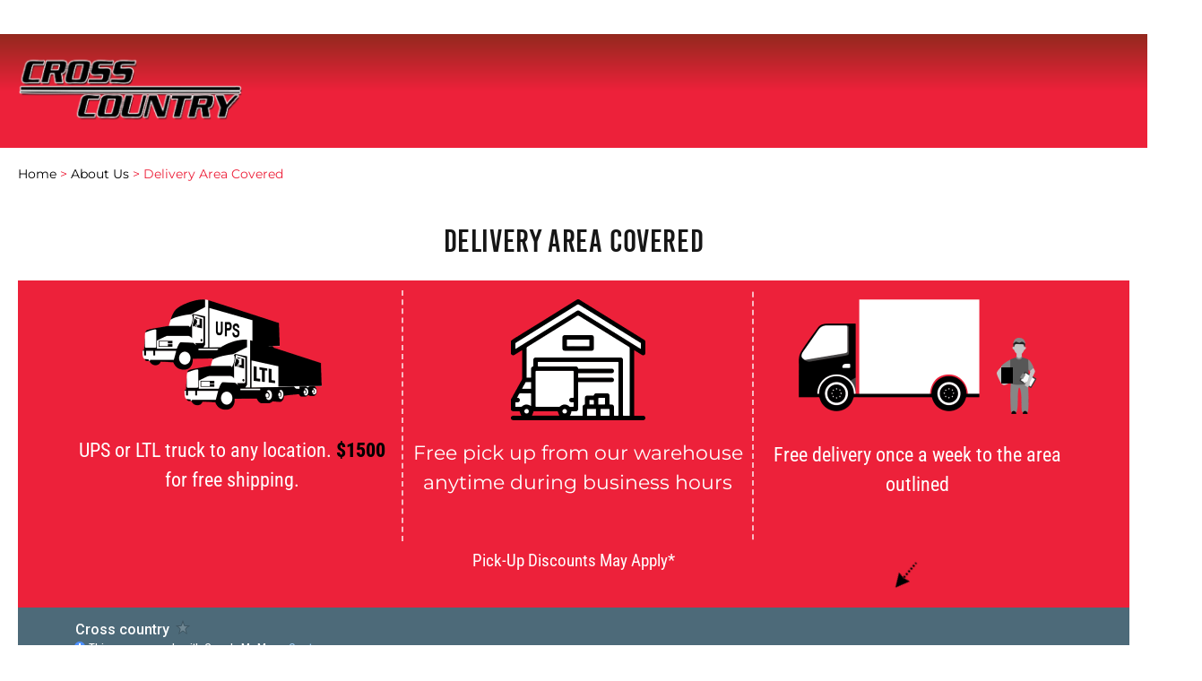

--- FILE ---
content_type: text/html; charset=utf-8
request_url: https://www.google.com/maps/d/embed?mid=1b6JBS9KVM9dh4PWgS2O9fdReSHB-EtTm&z=7
body_size: 4200
content:
<!DOCTYPE html><html itemscope itemtype="http://schema.org/WebSite"><head><script nonce="TeJzTZxCOp4EOhFl85c2gg">window['ppConfig'] = {productName: '06194a8f37177242d55a18e38c5a91c6', deleteIsEnforced:  false , sealIsEnforced:  false , heartbeatRate:  0.5 , periodicReportingRateMillis:  60000.0 , disableAllReporting:  false };(function(){'use strict';function k(a){var b=0;return function(){return b<a.length?{done:!1,value:a[b++]}:{done:!0}}}function l(a){var b=typeof Symbol!="undefined"&&Symbol.iterator&&a[Symbol.iterator];if(b)return b.call(a);if(typeof a.length=="number")return{next:k(a)};throw Error(String(a)+" is not an iterable or ArrayLike");}var m=typeof Object.defineProperties=="function"?Object.defineProperty:function(a,b,c){if(a==Array.prototype||a==Object.prototype)return a;a[b]=c.value;return a};
function n(a){a=["object"==typeof globalThis&&globalThis,a,"object"==typeof window&&window,"object"==typeof self&&self,"object"==typeof global&&global];for(var b=0;b<a.length;++b){var c=a[b];if(c&&c.Math==Math)return c}throw Error("Cannot find global object");}var p=n(this);function q(a,b){if(b)a:{var c=p;a=a.split(".");for(var d=0;d<a.length-1;d++){var e=a[d];if(!(e in c))break a;c=c[e]}a=a[a.length-1];d=c[a];b=b(d);b!=d&&b!=null&&m(c,a,{configurable:!0,writable:!0,value:b})}}
q("Object.is",function(a){return a?a:function(b,c){return b===c?b!==0||1/b===1/c:b!==b&&c!==c}});q("Array.prototype.includes",function(a){return a?a:function(b,c){var d=this;d instanceof String&&(d=String(d));var e=d.length;c=c||0;for(c<0&&(c=Math.max(c+e,0));c<e;c++){var f=d[c];if(f===b||Object.is(f,b))return!0}return!1}});
q("String.prototype.includes",function(a){return a?a:function(b,c){if(this==null)throw new TypeError("The 'this' value for String.prototype.includes must not be null or undefined");if(b instanceof RegExp)throw new TypeError("First argument to String.prototype.includes must not be a regular expression");return this.indexOf(b,c||0)!==-1}});function r(a,b,c){a("https://csp.withgoogle.com/csp/proto/"+encodeURIComponent(b),JSON.stringify(c))}function t(){var a;if((a=window.ppConfig)==null?0:a.disableAllReporting)return function(){};var b,c,d,e;return(e=(b=window)==null?void 0:(c=b.navigator)==null?void 0:(d=c.sendBeacon)==null?void 0:d.bind(navigator))!=null?e:u}function u(a,b){var c=new XMLHttpRequest;c.open("POST",a);c.send(b)}
function v(){var a=(w=Object.prototype)==null?void 0:w.__lookupGetter__("__proto__"),b=x,c=y;return function(){var d=a.call(this),e,f,g,h;r(c,b,{type:"ACCESS_GET",origin:(f=window.location.origin)!=null?f:"unknown",report:{className:(g=d==null?void 0:(e=d.constructor)==null?void 0:e.name)!=null?g:"unknown",stackTrace:(h=Error().stack)!=null?h:"unknown"}});return d}}
function z(){var a=(A=Object.prototype)==null?void 0:A.__lookupSetter__("__proto__"),b=x,c=y;return function(d){d=a.call(this,d);var e,f,g,h;r(c,b,{type:"ACCESS_SET",origin:(f=window.location.origin)!=null?f:"unknown",report:{className:(g=d==null?void 0:(e=d.constructor)==null?void 0:e.name)!=null?g:"unknown",stackTrace:(h=Error().stack)!=null?h:"unknown"}});return d}}function B(a,b){C(a.productName,b);setInterval(function(){C(a.productName,b)},a.periodicReportingRateMillis)}
var D="constructor __defineGetter__ __defineSetter__ hasOwnProperty __lookupGetter__ __lookupSetter__ isPrototypeOf propertyIsEnumerable toString valueOf __proto__ toLocaleString x_ngfn_x".split(" "),E=D.concat,F=navigator.userAgent.match(/Firefox\/([0-9]+)\./),G=(!F||F.length<2?0:Number(F[1])<75)?["toSource"]:[],H;if(G instanceof Array)H=G;else{for(var I=l(G),J,K=[];!(J=I.next()).done;)K.push(J.value);H=K}var L=E.call(D,H),M=[];
function C(a,b){for(var c=[],d=l(Object.getOwnPropertyNames(Object.prototype)),e=d.next();!e.done;e=d.next())e=e.value,L.includes(e)||M.includes(e)||c.push(e);e=Object.prototype;d=[];for(var f=0;f<c.length;f++){var g=c[f];d[f]={name:g,descriptor:Object.getOwnPropertyDescriptor(Object.prototype,g),type:typeof e[g]}}if(d.length!==0){c=l(d);for(e=c.next();!e.done;e=c.next())M.push(e.value.name);var h;r(b,a,{type:"SEAL",origin:(h=window.location.origin)!=null?h:"unknown",report:{blockers:d}})}};var N=Math.random(),O=t(),P=window.ppConfig;P&&(P.disableAllReporting||P.deleteIsEnforced&&P.sealIsEnforced||N<P.heartbeatRate&&r(O,P.productName,{origin:window.location.origin,type:"HEARTBEAT"}));var y=t(),Q=window.ppConfig;if(Q)if(Q.deleteIsEnforced)delete Object.prototype.__proto__;else if(!Q.disableAllReporting){var x=Q.productName;try{var w,A;Object.defineProperty(Object.prototype,"__proto__",{enumerable:!1,get:v(),set:z()})}catch(a){}}
(function(){var a=t(),b=window.ppConfig;b&&(b.sealIsEnforced?Object.seal(Object.prototype):b.disableAllReporting||(document.readyState!=="loading"?B(b,a):document.addEventListener("DOMContentLoaded",function(){B(b,a)})))})();}).call(this);
</script><title itemprop="name">Cross country - Google My Maps</title><meta name="robots" content="noindex,nofollow"/><meta http-equiv="X-UA-Compatible" content="IE=edge,chrome=1"><meta name="viewport" content="initial-scale=1.0,minimum-scale=1.0,maximum-scale=1.0,user-scalable=0,width=device-width"/><meta name="description" itemprop="description" content="Cross country"/><meta itemprop="url" content="https://www.google.com/maps/d/viewer?mid=1b6JBS9KVM9dh4PWgS2O9fdReSHB-EtTm"/><meta itemprop="image" content="https://www.google.com/maps/d/thumbnail?mid=1b6JBS9KVM9dh4PWgS2O9fdReSHB-EtTm"/><meta property="og:type" content="website"/><meta property="og:title" content="Cross country - Google My Maps"/><meta property="og:description" content="Cross country"/><meta property="og:url" content="https://www.google.com/maps/d/viewer?mid=1b6JBS9KVM9dh4PWgS2O9fdReSHB-EtTm"/><meta property="og:image" content="https://www.google.com/maps/d/thumbnail?mid=1b6JBS9KVM9dh4PWgS2O9fdReSHB-EtTm"/><meta property="og:site_name" content="Google My Maps"/><meta name="twitter:card" content="summary_large_image"/><meta name="twitter:title" content="Cross country - Google My Maps"/><meta name="twitter:description" content="Cross country"/><meta name="twitter:image:src" content="https://www.google.com/maps/d/thumbnail?mid=1b6JBS9KVM9dh4PWgS2O9fdReSHB-EtTm"/><link rel="stylesheet" id="gmeviewer-styles" href="https://www.gstatic.com/mapspro/_/ss/k=mapspro.gmeviewer.ZPef100W6CI.L.W.O/am=AAAE/d=0/rs=ABjfnFU-qGe8BTkBR_LzMLwzNczeEtSkkw" nonce="FRupcK8Ql6qgJsRHkVVS6w"><link rel="stylesheet" href="https://fonts.googleapis.com/css?family=Roboto:300,400,500,700" nonce="FRupcK8Ql6qgJsRHkVVS6w"><link rel="shortcut icon" href="//www.gstatic.com/mapspro/images/favicon-001.ico"><link rel="canonical" href="https://www.google.com/mymaps/viewer?mid=1b6JBS9KVM9dh4PWgS2O9fdReSHB-EtTm&amp;hl=en_US"></head><body jscontroller="O1VPAb" jsaction="click:cOuCgd;"><div class="c4YZDc HzV7m-b7CEbf SfQLQb-dIxMhd-bN97Pc-b3rLgd"><div class="jQhVs-haAclf"><div class="jQhVs-uMX1Ee-My5Dr-purZT-uDEFge"><div class="jQhVs-uMX1Ee-My5Dr-purZT-uDEFge-bN97Pc"><div class="jQhVs-uMX1Ee-My5Dr-purZT-uDEFge-Bz112c"></div><div class="jQhVs-uMX1Ee-My5Dr-purZT-uDEFge-fmcmS-haAclf"><div class="jQhVs-uMX1Ee-My5Dr-purZT-uDEFge-fmcmS">Open full screen to view more</div></div></div></div></div><div class="i4ewOd-haAclf"><div class="i4ewOd-UzWXSb" id="map-canvas"></div></div><div class="X3SwIb-haAclf NBDE7b-oxvKad"><div class="X3SwIb-i8xkGf"></div></div><div class="Te60Vd-ZMv3u dIxMhd-bN97Pc-b3rLgd"><div class="dIxMhd-bN97Pc-Tswv1b-Bz112c"></div><div class="dIxMhd-bN97Pc-b3rLgd-fmcmS">This map was created by a user. <a href="//support.google.com/mymaps/answer/3024454?hl=en&amp;amp;ref_topic=3188329" target="_blank">Learn how to create your own.</a></div><div class="dIxMhd-bN97Pc-b3rLgd-TvD9Pc" title="Close"></div></div><script nonce="TeJzTZxCOp4EOhFl85c2gg">
  function _DumpException(e) {
    if (window.console) {
      window.console.error(e.stack);
    }
  }
  var _pageData = "[[1,null,null,null,null,null,null,null,null,null,\"at\",\"\",\"\",1769095007084,\"\",\"en_US\",false,[],\"https://www.google.com/maps/d/viewer?mid\\u003d1b6JBS9KVM9dh4PWgS2O9fdReSHB-EtTm\",\"https://www.google.com/maps/d/embed?mid\\u003d1b6JBS9KVM9dh4PWgS2O9fdReSHB-EtTm\\u0026ehbc\\u003d2E312F\",\"https://www.google.com/maps/d/edit?mid\\u003d1b6JBS9KVM9dh4PWgS2O9fdReSHB-EtTm\",\"https://www.google.com/maps/d/thumbnail?mid\\u003d1b6JBS9KVM9dh4PWgS2O9fdReSHB-EtTm\",null,null,true,\"https://www.google.com/maps/d/print?mid\\u003d1b6JBS9KVM9dh4PWgS2O9fdReSHB-EtTm\",\"https://www.google.com/maps/d/pdf?mid\\u003d1b6JBS9KVM9dh4PWgS2O9fdReSHB-EtTm\",\"https://www.google.com/maps/d/viewer?mid\\u003d1b6JBS9KVM9dh4PWgS2O9fdReSHB-EtTm\",null,false,\"/maps/d\",\"maps/sharing\",\"//www.google.com/intl/en_US/help/terms_maps.html\",true,\"https://docs.google.com/picker\",null,false,null,[[[\"//www.gstatic.com/mapspro/images/google-my-maps-logo-regular-001.png\",143,25],[\"//www.gstatic.com/mapspro/images/google-my-maps-logo-regular-2x-001.png\",286,50]],[[\"//www.gstatic.com/mapspro/images/google-my-maps-logo-small-001.png\",113,20],[\"//www.gstatic.com/mapspro/images/google-my-maps-logo-small-2x-001.png\",226,40]]],1,\"https://www.gstatic.com/mapspro/_/js/k\\u003dmapspro.gmeviewer.en_US.knJKv4m5-eY.O/am\\u003dAAAE/d\\u003d0/rs\\u003dABjfnFWJ7eYXBrZ1WlLyBY6MwF9-imcrgg/m\\u003dgmeviewer_base\",null,null,true,null,\"US\",null,null,null,null,null,null,true],[\"mf.map\",\"1b6JBS9KVM9dh4PWgS2O9fdReSHB-EtTm\",\"Cross country\",null,[-82.7464695361328,43.20999798776651,-66.8602390673828,37.662969566116146],[-76.6121893,40.735657,-74.1139563,38.9389579],[[null,\"Chq2YKHkzNc\",\"Cross Country\",\"\",[[[\"https://mt.googleapis.com/vt/icon/name\\u003dicons/onion/SHARED-mymaps-pin-container-bg_4x.png,icons/onion/SHARED-mymaps-pin-container_4x.png,icons/onion/1899-blank-shape_pin_4x.png\\u0026highlight\\u003dff000000,FF5252\\u0026scale\\u003d2.0\"],null,1,1,[[null,[39.9852203,-75.02944409999999]],\"0\",null,\"Chq2YKHkzNc\",[39.9852203,-75.02944409999999],[0,-128],\"358A294D84BA3F6D\"],[[\"Cross country\"]]],[[\"https://mt.googleapis.com/vt/icon/name\\u003dicons/onion/SHARED-mymaps-pin-container-bg_4x.png,icons/onion/SHARED-mymaps-pin-container_4x.png,icons/onion/1899-blank-shape_pin_4x.png\\u0026highlight\\u003dff000000,FF5252\\u0026scale\\u003d2.0\"],null,1,1,[[null,[40.735657,-74.1723667]],\"0\",null,\"Chq2YKHkzNc\",[40.735657,-74.1723667],[0,-128],\"358A2ADB07CF2366\"],[[\"Newark, NJ\"]]],[[\"https://mt.googleapis.com/vt/icon/name\\u003dicons/onion/SHARED-mymaps-pin-container-bg_4x.png,icons/onion/SHARED-mymaps-pin-container_4x.png,icons/onion/1899-blank-shape_pin_4x.png\\u0026highlight\\u003dff000000,FF5252\\u0026scale\\u003d2.0\"],null,1,1,[[null,[39.2903848,-76.6121893]],\"0\",null,\"Chq2YKHkzNc\",[39.2903848,-76.6121893],[0,-128],\"358A2B78BFE712A9\"],[[\"Baltimore, MD\"]]],[[\"https://mt.googleapis.com/vt/icon/name\\u003dicons/onion/1492-wht-polygon-blank.png\\u0026filter\\u003dff000000\"],null,1,1,[[[-76.6121893,40.735657,-74.1139563,38.9389579]],\"0\",null,\"Chq2YKHkzNc\",[39.836857434754265,-75.16677696307278],[0,0],\"358A2D8E896060E5\"],[[\"Area\"]]],[[\"https://mt.googleapis.com/vt/icon/name\\u003dicons/onion/SHARED-mymaps-pin-container-bg_4x.png,icons/onion/SHARED-mymaps-pin-container_4x.png,icons/onion/1899-blank-shape_pin_4x.png\\u0026highlight\\u003dff000000,FF5252\\u0026scale\\u003d2.0\"],null,1,1,[[null,[40.6022939,-75.4714098]],\"0\",null,\"Chq2YKHkzNc\",[40.6022939,-75.4714098],[0,-128],\"358A4FF42D47F4DB\"],[[\"Allentown, PA\"]]]],null,null,true,null,null,null,null,[[\"Chq2YKHkzNc\",1,null,null,null,\"https://www.google.com/maps/d/kml?mid\\u003d1b6JBS9KVM9dh4PWgS2O9fdReSHB-EtTm\\u0026resourcekey\\u0026lid\\u003dChq2YKHkzNc\",null,null,null,null,null,2,null,[[[\"358A294D84BA3F6D\",[[[39.9852203,-75.02944409999999]]],null,null,0,[[\"name\",[\"Cross country\"],1],null,null,null,[null,\"ChIJeSiGGom1xokR0eX7XEt_CcU\",true]],null,0],[\"358A2ADB07CF2366\",[[[40.735657,-74.1723667]]],null,null,0,[[\"name\",[\"Newark, NJ\"],1],null,null,null,[null,\"ChIJHQ6aMnBTwokRc-T-3CrcvOE\",true]],null,1],[\"358A2B78BFE712A9\",[[[39.2903848,-76.6121893]]],null,null,0,[[\"name\",[\"Baltimore, MD\"],1],null,null,null,[null,\"ChIJt4P01q4DyIkRWOcjQqiWSAQ\",true]],null,2],[\"358A2D8E896060E5\",null,null,[[[[[[[40.735657,-74.1723667]],[[40.6856903,-75.2235754]],[[40.6023293,-75.4652746]],[[39.2903848,-76.6121893]],[[38.9389579,-74.8994787]],[[39.3691831,-74.4160803]],[[40.0705593,-74.1249426]],[[39.7207629,-74.2622717]],[[40.0705593,-74.1139563]]]]]]],1,[[\"name\",[\"Area\"],1]],null,3],[\"358A4FF42D47F4DB\",[[[40.6022939,-75.4714098]]],null,null,0,[[\"name\",[\"Allentown, PA\"],1],null,null,null,[null,\"ChIJ4dxKn5I5xIkRoSRoJEvf-eo\",true]],null,4]],[[[\"https://mt.googleapis.com/vt/icon/name\\u003dicons/onion/SHARED-mymaps-pin-container-bg_4x.png,icons/onion/SHARED-mymaps-pin-container_4x.png,icons/onion/1899-blank-shape_pin_4x.png\\u0026highlight\\u003dff000000,FF5252\\u0026scale\\u003d2.0\",[32,64]],[[\"FF5252\",1],1200],[[\"FF5252\",0.30196078431372547],[\"FF5252\",1],1200]],[[\"https://mt.googleapis.com/vt/icon/name\\u003dicons/onion/SHARED-mymaps-pin-container-bg_4x.png,icons/onion/SHARED-mymaps-pin-container_4x.png,icons/onion/1899-blank-shape_pin_4x.png\\u0026highlight\\u003dff000000,0288D1\\u0026scale\\u003d2.0\",[32,64]],[[\"000000\",1],1200],[[\"000000\",0.30196078431372547],[\"000000\",1],1200]]]]]],null,null,null,null,null,1]],[2],null,null,\"mapspro_in_drive\",\"1b6JBS9KVM9dh4PWgS2O9fdReSHB-EtTm\",\"https://drive.google.com/abuse?id\\u003d1b6JBS9KVM9dh4PWgS2O9fdReSHB-EtTm\",true,false,false,\"\",2,false,\"https://www.google.com/maps/d/kml?mid\\u003d1b6JBS9KVM9dh4PWgS2O9fdReSHB-EtTm\\u0026resourcekey\",2493,false,false,\"\",true,\"\",true,null,[null,null,[1612613115,361526000],[1612613115,510000000]],false,\"https://support.google.com/legal/troubleshooter/1114905#ts\\u003d9723198%2C1115689\"]]";</script><script type="text/javascript" src="//maps.googleapis.com/maps/api/js?v=3.61&client=google-maps-pro&language=en_US&region=US&libraries=places,visualization,geometry,search" nonce="TeJzTZxCOp4EOhFl85c2gg"></script><script id="base-js" src="https://www.gstatic.com/mapspro/_/js/k=mapspro.gmeviewer.en_US.knJKv4m5-eY.O/am=AAAE/d=0/rs=ABjfnFWJ7eYXBrZ1WlLyBY6MwF9-imcrgg/m=gmeviewer_base" nonce="TeJzTZxCOp4EOhFl85c2gg"></script><script nonce="TeJzTZxCOp4EOhFl85c2gg">_startApp();</script></div></body></html>